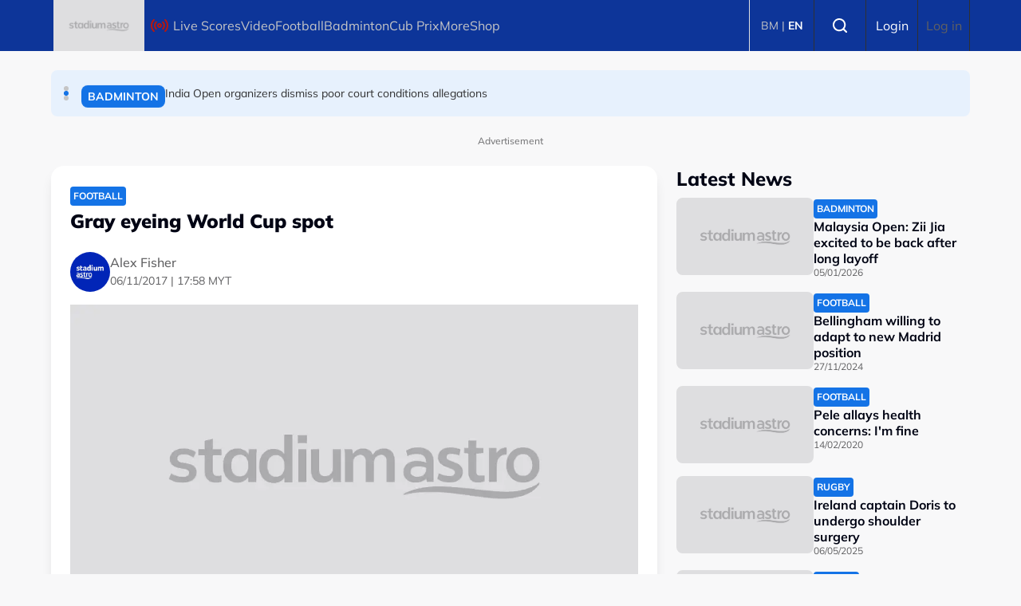

--- FILE ---
content_type: text/html; charset=UTF-8
request_url: https://english.stadiumastro.com/football/gray-eyeing-world-cup-spot-65825
body_size: 13744
content:

<!DOCTYPE html>
<html  lang="en" dir="ltr" prefix="og: https://ogp.me/ns#">
  <head>
          
        <meta charset="utf-8" />
<script type="804b89bba5dc6bfd10a32674-text/javascript">(function(w,d,s,l,i){w[l]=w[l]||[];w[l].push({'gtm.start':
new Date().getTime(),event:'gtm.js'});var f=d.getElementsByTagName(s)[0],
j=d.createElement(s),dl=l!='dataLayer'?'&amp;l='+l:'';j.async=true;j.src=
'https://www.googletagmanager.com/gtm.js?id='+i+dl;f.parentNode.insertBefore(j,f);
})(window,document,'script','dataLayer','GTM-5PN75H3');
</script>
<meta name="description" content="After impressing for Leicester City, Demarai Gray hopes to catch the eye of Gareth Southgate and earn an England call-up." />
<meta name="keywords" content="News,English,Football,Premier League,World Cup,England,Leicester City" />
<link rel="canonical" href="https://english.stadiumastro.com/football/gray-eyeing-world-cup-spot-65825" />
<meta property="og:site_name" content="Stadium Astro English" />
<meta property="og:type" content="Article" />
<meta property="og:url" content="https://english.stadiumastro.com/football/gray-eyeing-world-cup-spot-65825" />
<meta property="og:title" content="Gray eyeing World Cup spot" />
<meta property="og:description" content="After impressing for Leicester City, Demarai Gray hopes to catch the eye of Gareth Southgate and earn an England call-up." />
<meta property="og:image" content="https://d3lmgsai2rsy7d.cloudfront.net/stadium/media/article/2017/Nov/demaraigray-cropped_193jq6v5f7bgj1k36hzs4wocja.jpg" />
<meta name="twitter:card" content="summary_large_image" />
<meta name="twitter:title" content="Gray eyeing World Cup spot" />
<meta name="twitter:description" content="After impressing for Leicester City, Demarai Gray hopes to catch the eye of Gareth Southgate and earn an England call-up." />
<meta name="twitter:site:id" content="1" />
<meta name="twitter:image" content="https://d3lmgsai2rsy7d.cloudfront.net/stadium/media/article/2017/Nov/demaraigray-cropped_193jq6v5f7bgj1k36hzs4wocja.jpg" />
<meta name="Generator" content="Drupal 11 (https://www.drupal.org)" />
<meta name="MobileOptimized" content="width" />
<meta name="HandheldFriendly" content="true" />
<meta name="viewport" content="width=device-width, initial-scale=1.0" />
<meta property="dable:item_id" content="155233" />
<meta property="dable:image" content="https://d3lmgsai2rsy7d.cloudfront.net/stadium/media/article/2017/Nov/demaraigray-cropped_193jq6v5f7bgj1k36hzs4wocja.jpg" />
<meta property="dable:author" content="Alex Fisher" />
<meta property="article:section" content="Sports" />
<meta property="article:published_time" content="2017-11-06T17:58:59+0800" />
<script type="application/ld+json">{
    "@context": "https:\/\/schema.org",
    "@type": "NewsArticle",
    "headline": "Gray eyeing World Cup spot",
    "description": "After impressing for Leicester City, Demarai Gray hopes to catch the eye of Gareth Southgate and earn an England call-up.",
    "keywords": [
        "News",
        "English",
        "Football",
        "Premier League",
        "World Cup",
        "England",
        "Leicester City"
    ],
    "genre": "Sports",
    "image": {
        "@type": "ImageObject",
        "url": "https:\/\/d3lmgsai2rsy7d.cloudfront.net\/stadium\/media\/article\/2017\/Nov\/demaraigray-cropped_193jq6v5f7bgj1k36hzs4wocja.jpg"
    },
    "datePublished": "2017-11-06T17:58:59Z",
    "author": {
        "@type": "Person",
        "name": "Alex Fisher"
    },
    "publisher": {
        "@type": "Organization",
        "name": "Stadium Astro",
        "logo": {
            "@type": "ImageObject",
            "url": "https:\/\/d3lmgsai2rsy7d.cloudfront.net\/stadium\/media\/uploads\/logo\/2025-10\/stadium_fallback.png"
        },
        "mainEntityOfPage": {
            "@type": "WebPage",
            "@id": "https:\/\/english.stadiumastro.com\/football\/gray-eyeing-world-cup-spot-65825"
        }
    },
    "copyrightHolder": {
        "@type": "Organization",
        "name": "Stadium Astro",
        "url": "https:\/\/english.stadiumastro.com"
    }
}</script>
<script type="804b89bba5dc6bfd10a32674-text/javascript">
  var googletag = googletag || {};
  googletag.cmd = googletag.cmd || [];
  // Add a place to store the slot name variable.
  googletag.slots = googletag.slots || {};

  (function() {
    var useSSL = 'https:' == document.location.protocol;
    var src = (useSSL ? 'https:' : 'http:') +
      '//securepubads.g.doubleclick.net/tag/js/gpt.js';

    var gads = document.createElement('script');
    gads.async = true;
    gads.type = 'text/javascript';
    gads.src = src;
    var node = document.getElementsByTagName('script')[0];
    node.parentNode.insertBefore(gads, node);
    
  })();
</script>
<script type="804b89bba5dc6bfd10a32674-text/javascript">
              googletag.cmd.push(function() {

    
                // Start by defining breakpoints for this ad.
          var mapping = googletag.sizeMapping()
                      .addSize([1024, 0], [800, 600])
                      .addSize([767, 0], [320, 480])
                      .addSize([0, 0], [320, 480])
                    .build();
            // @todo: move to config
                    googletag.slots["mbns_stadium_en_ros_interstitial_800x600_320x480_1x1"] = googletag.defineSlot("/142680780/MBNS_StadiumAstro/MBNS_Stadium_EN_ROS_Interstitial_800x600_320x480_1x1", [[800, 600], [320, 480]], "js-dfp-tag-mbns_stadium_en_ros_interstitial_800x600_320x480_1x1")
      
            .addService(googletag.pubads())

      
      
      
                    // Apply size mapping when there are breakpoints.
        .defineSizeMapping(mapping)
            ;
          });
    </script>
<script type="804b89bba5dc6bfd10a32674-text/javascript">
              googletag.cmd.push(function() {

    
                // Start by defining breakpoints for this ad.
          var mapping = googletag.sizeMapping()
                      .addSize([1024, 0], [1, 1])
                      .addSize([767, 0], [1, 1])
                    .build();
            // @todo: move to config
                    googletag.slots["mbns_stadium_en_ros_catfish_oop"] = googletag.defineOutOfPageSlot("/142680780/MBNS_StadiumAstro/MBNS_Stadium_EN_ROS_Catfish_OOP", "js-dfp-tag-mbns_stadium_en_ros_catfish_oop")
      
            .addService(googletag.pubads())

      
      
      
                    // Apply size mapping when there are breakpoints.
        .defineSizeMapping(mapping)
            ;
          });
    </script>
<script type="804b89bba5dc6bfd10a32674-text/javascript">
              googletag.cmd.push(function() {

    
                // Start by defining breakpoints for this ad.
          var mapping = googletag.sizeMapping()
                      .addSize([1024, 0], [[300, 250], [300, 600]])
                      .addSize([767, 0], [320, 250])
                      .addSize([0, 0], [300, 250])
                    .build();
            // @todo: move to config
                    googletag.slots["mbns_stadium_en_ros_mrec_300x250_300x600_top"] = googletag.defineSlot("/142680780/MBNS_StadiumAstro/MBNS_Stadium_EN_ROS_MREC_300x250_300x600_TOP", [[300, 250], [300, 600]], "js-dfp-tag-mbns_stadium_en_ros_mrec_300x250_300x600_top")
      
            .addService(googletag.pubads())

      
      
      
                    // Apply size mapping when there are breakpoints.
        .defineSizeMapping(mapping)
            ;
          });
    </script>
<script type="804b89bba5dc6bfd10a32674-text/javascript">
              googletag.cmd.push(function() {

    
                // Start by defining breakpoints for this ad.
          var mapping = googletag.sizeMapping()
                      .addSize([1024, 0], [[728, 90], [970, 90], [900, 90]])
                      .addSize([767, 0], [300, 250])
                      .addSize([0, 0], [320, 50])
                    .build();
            // @todo: move to config
                    googletag.slots["mbns_stadium_en_ros_leaderboard_728x90_970x90_900x90_320x50_top"] = googletag.defineSlot("/142680780/MBNS_StadiumAstro/MBNS_Stadium_EN_ROS_Leaderboard_728x90_970x90_900x90_320x50_TOP", [[728, 90], [970, 90], [900, 90], [320, 50]], "js-dfp-tag-mbns_stadium_en_ros_leaderboard_728x90_970x90_900x90_320x50_top")
      
            .addService(googletag.pubads())

      
      
      
                    // Apply size mapping when there are breakpoints.
        .defineSizeMapping(mapping)
            ;
          });
    </script>
<script type="804b89bba5dc6bfd10a32674-text/javascript">
              googletag.cmd.push(function() {

    
                // Start by defining breakpoints for this ad.
          var mapping = googletag.sizeMapping()
                      .addSize([1024, 0], [300, 250])
                      .addSize([767, 0], [300, 250])
                      .addSize([0, 0], [300, 250])
                    .build();
            // @todo: move to config
                    googletag.slots["mbns_stadium_en_ros_mrec_300x250_inarticle"] = googletag.defineSlot("/142680780/MBNS_StadiumAstro/MBNS_Stadium_EN_ROS_MREC_300x250_InArticle", [300, 250], "js-dfp-tag-mbns_stadium_en_ros_mrec_300x250_inarticle")
      
            .addService(googletag.pubads())

      
      
      
                    // Apply size mapping when there are breakpoints.
        .defineSizeMapping(mapping)
            ;
          });
    </script>
<script type="804b89bba5dc6bfd10a32674-text/javascript">
              googletag.cmd.push(function() {

    
                // Start by defining breakpoints for this ad.
          var mapping = googletag.sizeMapping()
                      .addSize([1024, 0], [1, 1])
                      .addSize([767, 0], [1, 1])
                    .build();
            // @todo: move to config
                    googletag.slots["mbns_stadium_en_ros_oop_inarticle"] = googletag.defineOutOfPageSlot("/142680780/MBNS_StadiumAstro/MBNS_Stadium_EN_ROS_OOP_InArticle", "js-dfp-tag-mbns_stadium_en_ros_oop_inarticle")
      
            .addService(googletag.pubads())

      
      
      
                    // Apply size mapping when there are breakpoints.
        .defineSizeMapping(mapping)
            ;
          });
    </script>
<script type="804b89bba5dc6bfd10a32674-text/javascript">
              googletag.cmd.push(function() {

    
                // Start by defining breakpoints for this ad.
          var mapping = googletag.sizeMapping()
                      .addSize([1024, 0], [1, 1])
                      .addSize([767, 0], [1, 1])
                    .build();
            // @todo: move to config
                    googletag.slots["mbns_stadium_en_ros_inimage_oop"] = googletag.defineOutOfPageSlot("/142680780/MBNS_StadiumAstro/MBNS_Stadium_EN_ROS_InImage_OOP", "js-dfp-tag-mbns_stadium_en_ros_inimage_oop")
      
            .addService(googletag.pubads())

      
      
      
                    // Apply size mapping when there are breakpoints.
        .defineSizeMapping(mapping)
            ;
          });
    </script>
<script type="804b89bba5dc6bfd10a32674-text/javascript">
              googletag.cmd.push(function() {

    
                // Start by defining breakpoints for this ad.
          var mapping = googletag.sizeMapping()
                      .addSize([1024, 0], [970, 250])
                      .addSize([767, 0], [[300, 300], [300, 250]])
                      .addSize([0, 0], [300, 300])
                    .build();
            // @todo: move to config
                    googletag.slots["mbns_stadium_en_ros_masthead_970x250_300x300"] = googletag.defineSlot("/142680780/MBNS_StadiumAstro/MBNS_Stadium_EN_ROS_Masthead_970x250_300x300", [[970, 250], [300, 300], [300, 250]], "js-dfp-tag-mbns_stadium_en_ros_masthead_970x250_300x300")
      
            .addService(googletag.pubads())

      
      
      
                    // Apply size mapping when there are breakpoints.
        .defineSizeMapping(mapping)
            ;
          });
    </script>
<script type="804b89bba5dc6bfd10a32674-text/javascript">
googletag.cmd.push(function() {

      googletag.pubads().enableAsyncRendering();
        googletag.pubads().enableSingleRequest();
          googletag.pubads().disableInitialLoad();
        googletag.pubads().setTargeting('Language', ['en']);
      googletag.pubads().setTargeting('Environment', ['production']);
      googletag.pubads().setTargeting('Site_Name', ['stadium']);
      googletag.pubads().setTargeting('Section', ['article']);
      googletag.pubads().setTargeting('Page', ['article']);
      googletag.pubads().setTargeting('Page_Type', ['article']);
      googletag.pubads().setTargeting('Article_ID', ['CMS_155233']);
      googletag.pubads().setTargeting('Content_Category', ['football']);
      googletag.pubads().setTargeting('Brandsafe', ['yes']);
  
  googletag.enableServices();
});

</script>
<link rel="icon" href="https://d3lmgsai2rsy7d.cloudfront.net/stadium/media/uploads/icons/2025-11/favicon.ico" type="image/vnd.microsoft.icon" />

    <title>Gray eyeing World Cup spot | Stadium Astro English</title>
    <link rel="stylesheet" media="all" href="/sites/default/files/tmp/css/css_c3Yba5iSRnqfRzLCJ76aUbwnrudpXqH02eHXM5oc61c.css?delta=0&amp;language=en&amp;theme=stadium_theme&amp;include=[base64]" />
<link rel="stylesheet" media="all" href="https://unpkg.com/aos@2.3.1/dist/aos.css" />
<link rel="stylesheet" media="all" href="/sites/default/files/tmp/css/css_iVgs_Wgj82sQLFtUEm4BEPHuubdGzrCFCAN3F8-DTwI.css?delta=2&amp;language=en&amp;theme=stadium_theme&amp;include=[base64]" />
<link rel="stylesheet" media="all" href="/sites/default/files/tmp/css/css_ZmAUurSgGcNDVKfBzIH3Jka8kKTkDxsyjkqFoeRmp5I.css?delta=3&amp;language=en&amp;theme=stadium_theme&amp;include=[base64]" />

    <script type="application/json" data-drupal-selector="drupal-settings-json">{"path":{"baseUrl":"\/","pathPrefix":"","currentPath":"node\/155233","currentPathIsAdmin":false,"isFront":false,"currentLanguage":"en","themeUrl":"themes\/custom\/stadium_theme"},"pluralDelimiter":"\u0003","suppressDeprecationErrors":true,"ajaxPageState":{"libraries":"[base64]","theme":"stadium_theme","theme_token":null},"ajaxTrustedUrl":{"form_action_p_pvdeGsVG5zNF_XLGPTvYSKCf43t8qZYSwcfZl2uzM":true},"astro_ads":{"script_url":"https:\/\/micro.rubiconproject.com\/prebid\/dynamic\/21386.js"},"popup_ad_name":"mbns_stadium_en_ros_interstitial_800x600_320x480_1x1","show_multiple_times":1,"ads_widget":{"configs":{"taboola_block_688b22dbc5429":{"mode":"thumbnails-below","placement":"Below Article Thumbnails","target_type":"mix","container":"taboola_block_688b22dbc5429"},"taboola_block_688b22873178e":{"mode":"thumbnail-c","placement":"Widget Below Article Thumbnails {Article_Index}","target_type":"mix","container":"taboola_block_688b22873178e"}},"taboola_service_url":"https:\/\/cdn.taboola.com\/libtrc\/astromediasolutions-stadiumastro\/loader.js"},"analytics_data":{"components":{"content-list-696c292a9e41c-teaser1-img":{"content_click":{"data":{"list_type":"Content Listing","list_variant":"","list_position":1,"content_type":"Article","content_title":"Malaysia Open: Zii Jia excited to be back after long layoff","content_id":"367527","content_category":"Sports","content_section":"Latest News","content_author":"Henry Larsson","content_sp":"","content_brand":"","domain":"","profile_id":0},"elementId":"content-list-696c292a9e41c-teaser1-img"}},"content-list-696c292a9e41c-teaser1-title":{"content_click":{"data":{"list_type":"Content Listing","list_variant":"","list_position":1,"content_type":"Article","content_title":"Malaysia Open: Zii Jia excited to be back after long layoff","content_id":"367527","content_category":"Sports","content_section":"Latest News","content_author":"Henry Larsson","content_sp":"","content_brand":"","domain":"","profile_id":0},"elementId":"content-list-696c292a9e41c-teaser1-title"}},"content-list-696c292a9e41c-teaser2-img":{"content_click":{"data":{"list_type":"Content Listing","list_variant":"","list_position":2,"content_type":"Article","content_title":"Bellingham willing to adapt to new Madrid position","content_id":"353995","content_category":"Sports","content_section":"","content_author":"Reuters with editing from Stats Perform","content_sp":"","content_brand":"","domain":"","profile_id":0},"elementId":"content-list-696c292a9e41c-teaser2-img"}},"content-list-696c292a9e41c-teaser2-title":{"content_click":{"data":{"list_type":"Content Listing","list_variant":"","list_position":2,"content_type":"Article","content_title":"Bellingham willing to adapt to new Madrid position","content_id":"353995","content_category":"Sports","content_section":"","content_author":"Reuters with editing from Stats Perform","content_sp":"","content_brand":"","domain":"","profile_id":0},"elementId":"content-list-696c292a9e41c-teaser2-title"}},"content-list-696c292a9e41c-teaser3-img":{"content_click":{"data":{"list_type":"Content Listing","list_variant":"","list_position":3,"content_type":"Article","content_title":"Pele allays health concerns: I\u0027m fine","content_id":"247298","content_category":"Sports","content_section":"","content_author":"Sacha Pisani","content_sp":"","content_brand":"","domain":"","profile_id":0},"elementId":"content-list-696c292a9e41c-teaser3-img"}},"content-list-696c292a9e41c-teaser3-title":{"content_click":{"data":{"list_type":"Content Listing","list_variant":"","list_position":3,"content_type":"Article","content_title":"Pele allays health concerns: I\u0027m fine","content_id":"247298","content_category":"Sports","content_section":"","content_author":"Sacha Pisani","content_sp":"","content_brand":"","domain":"","profile_id":0},"elementId":"content-list-696c292a9e41c-teaser3-title"}},"content-list-696c292a9e41c-teaser4-img":{"content_click":{"data":{"list_type":"Content Listing","list_variant":"","list_position":4,"content_type":"Article","content_title":"Ireland captain Doris to undergo shoulder surgery","content_id":"364107","content_category":"Sports","content_section":"","content_author":"Will Rook","content_sp":"","content_brand":"","domain":"","profile_id":0},"elementId":"content-list-696c292a9e41c-teaser4-img"}},"content-list-696c292a9e41c-teaser4-title":{"content_click":{"data":{"list_type":"Content Listing","list_variant":"","list_position":4,"content_type":"Article","content_title":"Ireland captain Doris to undergo shoulder surgery","content_id":"364107","content_category":"Sports","content_section":"","content_author":"Will Rook","content_sp":"","content_brand":"","domain":"","profile_id":0},"elementId":"content-list-696c292a9e41c-teaser4-title"}},"content-list-696c292a9e41c-teaser5-img":{"content_click":{"data":{"list_type":"Content Listing","list_variant":"","list_position":5,"content_type":"Article","content_title":"New Zealand cruise to eight-wicket victory over sorry England","content_id":"277196","content_category":"Sports","content_section":"","content_author":"Patric Ridge","content_sp":"","content_brand":"","domain":"","profile_id":0},"elementId":"content-list-696c292a9e41c-teaser5-img"}},"content-list-696c292a9e41c-teaser5-title":{"content_click":{"data":{"list_type":"Content Listing","list_variant":"","list_position":5,"content_type":"Article","content_title":"New Zealand cruise to eight-wicket victory over sorry England","content_id":"277196","content_category":"Sports","content_section":"","content_author":"Patric Ridge","content_sp":"","content_brand":"","domain":"","profile_id":0},"elementId":"content-list-696c292a9e41c-teaser5-title"}},"headline-carousel-stadium-theme-headlinecarousel-limk-element-1":{"content_click":{"data":{"list_type":"Headline Carousel","list_variant":"","list_position":1,"content_type":"article","content_title":"World Champion Tower Runner Leads Merdeka 118 Spire Climb for National Take the Stairs Day","content_id":"367839","content_category":"Marathon","content_section":"Headline Carousel","content_author":"Stadium Astro","content_sp":"","content_brand":"","domain":"","profile_id":0},"elementId":"headline-carousel-stadium-theme-headlinecarousel-limk-element-1"}},"headline-carousel-stadium-theme-headlinecarousel-limk-element-2":{"content_click":{"data":{"list_type":"Headline Carousel","list_variant":"","list_position":2,"content_type":"article","content_title":"India Open organizers dismiss poor court conditions allegations","content_id":"367837","content_category":"Badminton","content_section":"Headline Carousel","content_author":"Henry Larsson","content_sp":"","content_brand":"","domain":"","profile_id":0},"elementId":"headline-carousel-stadium-theme-headlinecarousel-limk-element-2"}},"headline-carousel-stadium-theme-headlinecarousel-limk-element-3":{"content_click":{"data":{"list_type":"Headline Carousel","list_variant":"","list_position":3,"content_type":"article","content_title":"Shuttlers criticize India Open organizers after enduring bird poop, pollution","content_id":"367813","content_category":"Badminton","content_section":"Headline Carousel","content_author":"Henry Larsson","content_sp":"","content_brand":"","domain":"","profile_id":0},"elementId":"headline-carousel-stadium-theme-headlinecarousel-limk-element-3"}}},"page":{"page_site":"Stadium Astro (EN)","page_language":"English","page_type":"Article Details Page","content_type":"Article","content_title":"Gray eyeing World Cup spot","content_id":"155233","content_category":"Sports","content_author":"Alex Fisher","content_sp":"","content_topics":"News,English,Football,Premier League,World Cup,England,Leicester City","content_genre":"","published_date":"2017-11-06","word_count":225,"postion":0,"profile_id":"","sub_category":"Football","page_domain":"https:\/\/stadiumastro.com","list_variant":"Article Details Page"}},"loadRelatedArticle":{"ajaxUrl":"\/related_article\/data","nodeId":"155233"},"astro_article":{"read_more_on_main_article":true},"dailymotionPlayers":{"playerSrc":"https:\/\/geo.dailymotion.com\/libs\/player\/x1bt9i.js"},"loadRecommendation":{"ajaxUrl":"\/recommendation\/data","nodeId":"155233"},"swiper":{"stadium-theme-headlinecarousel":{"speed":"2000","effect":"slide","reverseDirection":false}},"accessToken":"","idToken":"","refreshToken":"","refreshTokenTime":0,"validEndPoints":[""],"astroUser":{"epuid":null,"mail":""},"mercuryEditor":{"rolloverPaddingBlock":10},"user":{"uid":0,"permissionsHash":"1c3df3802c39823b6881a33c0871ff7c04ab8ffd2447f3eb64e23a536c6a71fb"}}</script>
<script src="/sites/default/files/tmp/js/js_H3iyRUFRwxtxNurbL7b0OOqb5_VuaCeYWGfvcc3qxI8.js?scope=header&amp;delta=0&amp;language=en&amp;theme=stadium_theme&amp;include=[base64]" type="804b89bba5dc6bfd10a32674-text/javascript"></script>

          
      </head>
  <body  class="node-155233 node-type--article path-node language--en theme-stadiumastro stadium-en" data-component-id="radix:html">
          
            <a href="#main-content" class="visually-hidden focusable">
      Skip to main content
    </a>

    <noscript><iframe src="https://www.googletagmanager.com/ns.html?id=GTM-5PN75H3" height="0" width="0" style="display:none;visibility:hidden;"></iframe>
</noscript>
      <div class="dialog-off-canvas-main-canvas" data-off-canvas-main-canvas>
    <div class="app-container">
  <div  data-component-id="astro_radix:page" class="page">
          <header class="header">
                <div class="header-main">
          <div class="container">
            <div class="wrap">
              


                  


<div  class="block--type-astro-branding block block-block-content block-block-content98082ab4-fb69-4b74-bffa-1dfaa6e705c4 block--astro-branding block--stadium-theme-mainandsponsorlogo" data-component-id="radix:block">

  
          

            <div class="block__content">
        <div class="logo d-flex align-items-center">
        <a href="/" class="navbar-brand d-inline-flex align-items-center" target="_self" title="Home">
      <div class="navbar-brand__logo">
      

                                
  


<script src="/cdn-cgi/scripts/7d0fa10a/cloudflare-static/rocket-loader.min.js" data-cf-settings="804b89bba5dc6bfd10a32674-|49"></script><img data-component-id="astro_radix:image" src="https://resizer-vortals.eco.astro.com.my/tr:w-64px,h-64px,q-80,f-webp/https://d3lmgsai2rsy7d.cloudfront.net/stadium/media/uploads/logo/2025-10/stadium-astro-white-logo.png" alt="logo" title="" width="64px" height="64px" loading="lazy" onerror="" class="img-fluid">

    </div>
         </a>
     
  </div>
      </div>
      
</div>

  
      <div class="navigation-header">
      <nav  data-bs-theme="light" class="navbar navbar-expand-lg justify-content-between">
      <div class="collapse navbar-collapse">
        <div class="sm-show">
                          


<div  class="block--type-astro-branding block block-block-content block-block-content98082ab4-fb69-4b74-bffa-1dfaa6e705c4 block--astro-branding block--stadium-theme-mainandsponsorlogo" data-component-id="radix:block">

  
          

            <div class="block__content">
        <div class="logo d-flex align-items-center">
        <a href="/" class="navbar-brand d-inline-flex align-items-center" target="_self" title="Home">
      <div class="navbar-brand__logo">
      

                                
  


<script src="/cdn-cgi/scripts/7d0fa10a/cloudflare-static/rocket-loader.min.js" data-cf-settings="804b89bba5dc6bfd10a32674-|49"></script><img data-component-id="astro_radix:image" src="https://resizer-vortals.eco.astro.com.my/tr:w-64px,h-64px,q-80,f-webp/https://d3lmgsai2rsy7d.cloudfront.net/stadium/media/uploads/logo/2025-10/stadium-astro-white-logo.png" alt="logo" title="" width="64px" height="64px" loading="lazy" onerror="" class="img-fluid">

    </div>
         </a>
     
  </div>
      </div>
      
</div>

  
                    <button class="navbar-toggler collapsed" type="button" data-bs-toggle="collapse" data-bs-target=".navbar-collapse" aria-controls="navbar-collapse" aria-expanded="false" aria-label="Toggle navigation">
            <svg width="24" height="24" viewBox="0 0 48 48" fill="none" xmlns="http://www.w3.org/2000/svg">
              <path fill-rule="evenodd" clip-rule="evenodd" d="M37.4142 13.4142C38.1953 12.6332 38.1953 11.3668 37.4142 10.5858C36.6332 9.80474 35.3668 9.80474 34.5858 10.5858L24 21.1716L13.4142 10.5858C12.6332 9.80474 11.3668 9.80474 10.5858 10.5858C9.80474 11.3668 9.80474 12.6332 10.5858 13.4142L21.1716 24L10.5858 34.5858C9.80474 35.3668 9.80474 36.6332 10.5858 37.4142C11.3668 38.1953 12.6332 38.1953 13.4142 37.4142L24 26.8284L34.5858 37.4142C35.3668 38.1953 36.6332 38.1953 37.4142 37.4142C38.1953 36.6332 38.1953 35.3668 37.4142 34.5858L26.8284 24L37.4142 13.4142Z" fill="#fff"/>
              </svg>
          </button>
        </div>
        <div class="header_menu">
          <div class="header_search">
                      

<form  class="search-block-form needs-validation form form--search-block-form d-flex" data-drupal-selector="search-block-form" action="/football/gray-eyeing-world-cup-spot-65825" method="post" id="search-block-form" accept-charset="UTF-8" data-component-id="radix:form">
  
      


<div data-component-id="radix:form-element" class="js-form-item form-item form-type-textfield js-form-type-textfield form-item-search-text js-form-item-search-text form-group">
      <label  class="form-label" for="edit-search-text" data-component-id="radix:form-element--label">Search</label>
  
  
    
    
    
<input placeholder="Search" data-drupal-selector="edit-search-text" type="text" id="edit-search-text" name="search_text" value="" size="60" maxlength="128" class="form-textfield form-control" data-component-id="radix:input">


    
    
  
  
  </div>
<div class="form-actions">

<input data-drupal-selector="edit-submit" type="submit" id="edit-submit" name="op" value="Search" class="js-form-submit form-submit btn btn-primary" data-component-id="radix:input">
</div>
<input autocomplete="off" data-drupal-selector="form-iqrqizygg1i5awnyn1iwrwjkncr3bismhufovn3zxsi" type="hidden" name="form_build_id" value="form-IQrqIzygG1i5aWnyn1iWrWJKNcr3biSMhufOVn3zxSI" data-component-id="radix:input" class="form-control">

<input data-drupal-selector="edit-search-block-form" type="hidden" name="form_id" value="search_block_form" data-component-id="radix:input" class="form-control">

    
</form>

                    </div>
                    <div class="navbar-left">
              


<div  data-component-id="radix:block" class="block block-system block-system-menu-blockmain-navigation-english block--stadium-theme-mainnavigationenglish block--system-menu">

  
          

            <div class="block__content">
        


  <ul  data-component-id="radix:nav" class="nav">
                                                            <li class="navbar-text nav-item dropdown">
                      <span class="live-nav nav-link dropdown-toggle" data-bs-toggle="dropdown" data-bs-auto-close="outside" aria-expanded="false">Live Scores</span>
            
  <ul class="dropdown-menu">
          
      
      <li class="dropdown">
                  <a href="/livescore/football" class="dropdown-item" data-drupal-link-system-path="node/365909">Football</a>
              </li>
          
      
      <li class="dropdown">
                  <a href="/livescore/badminton" class="dropdown-item" data-drupal-link-system-path="node/365913">Badminton</a>
              </li>
      </ul>
                  </li>
                                      <li class="nav-item">
                      <a href="/video" class="nav-link" data-drupal-link-system-path="taxonomy/term/81358">Video</a>
                  </li>
                                      <li class="navbar-text nav-item dropdown">
                      <span class="nav-link dropdown-toggle" data-bs-toggle="dropdown" data-bs-auto-close="outside" aria-expanded="false">Football</span>
            
  <ul class="dropdown-menu">
          
      
      <li class="dropdown">
                  <a href="/international-football" class="dropdown-item">International Football</a>
              </li>
          
      
      <li class="dropdown">
                  <a href="/international-football/english-premier-league" class="dropdown-item">English Premier League</a>
              </li>
          
      
      <li class="dropdown">
                  <a href="/international-football/uefa-champions-league" class="dropdown-item">UEFA Champions League</a>
              </li>
          
      
      <li class="dropdown">
                  <a href="/international-football/english-fa-cup" class="dropdown-item">English FA Cup</a>
              </li>
      </ul>
                  </li>
                                      <li class="nav-item">
                      <a href="/event/badminton" class="nav-link">Badminton</a>
                  </li>
                                      <li class="nav-item">
                      <a href="/node/49960" class="nav-link" data-drupal-link-system-path="node/49960">Cub Prix</a>
                  </li>
                                      <li class="navbar-text nav-item dropdown">
                      <span class="nav-link dropdown-toggle" data-bs-toggle="dropdown" data-bs-auto-close="outside" aria-expanded="false">More</span>
            
  <ul class="dropdown-menu">
          
      
      <li class="dropdown">
                  <a href="/sports-others" class="dropdown-item">Other Sports</a>
              </li>
          
      
      <li class="dropdown">
                  <a href="/columns" class="dropdown-item">Columns</a>
              </li>
          
      
      <li class="dropdown">
                  <a href="https://content.astro.com.my/channels?categories=sports" target="_self" class="dropdown-item">TV Guide</a>
              </li>
      </ul>
                  </li>
                                      <li class="nav-item">
                      <a href="https://stadiumastro.com/campaign/shop" target="_self" class="nav-link">Shop</a>
                  </li>
            </ul>

      </div>
      
</div>

  
      </div>
              </div>
      </div>
    </nav>
    <div class="menu-right">
    <div class="account-menu account-logout">
                <div class="navbar-right">
              


<div  data-component-id="radix:block" class="block block-astro-common block-language-switcher-block block--stadium-theme-languageswitcherblock">

  
          

            <div class="block__content">
        <div>
  <label for="language-switcher-select" class="visually-hidden">
    Select language
  </label>
  <div class="language-switcher" id="language-switcher">
          <a href="https://stadiumastro.com" title="BM" class="text-decoration-none">
        BM
      </a><span class="pipe"> | </span>          <a href="https://english.stadiumastro.com" title="EN" class="text-decoration-none active-language">
        EN
      </a>      </div>
</div>
      </div>
      
</div>



<div  data-component-id="radix:block" class="block block-system block-system-menu-blockaccount block--stadium-theme-useraccountmenu-2 block--system-menu">

  
          

            <div class="block__content">
        


  <ul  data-component-id="radix:nav" class="nav navbar-nav">
                                                            <li class="nav-item">
                      <a href="/search" class="search-nav search- nav-link" data-drupal-link-system-path="node/49956">Search</a>
                  </li>
                                                        <li class="nav-item">
                      <a href="/auth/login" target="_self" class="register-nav bg-blank nav-link" data-drupal-link-system-path="auth/login">Login</a>
                  </li>
                                      <li class="nav-item">
                      <a href="/user/login" class="nav-link" data-drupal-link-system-path="user/login">Log in</a>
                  </li>
            </ul>

      </div>
      
</div>

  
      </div>
          </div>
      </div>
            <button class="navbar-toggler collapsed" type="button" data-bs-toggle="collapse" data-bs-target=".navbar-collapse" aria-controls="navbar-collapse" aria-expanded="false" aria-label="Toggle navigation">
          <div class="hamburger-nav"></div>
      </button>
      </div>
            </div>
          </div>
        </div>
              </header>
    
          

  
  
 
<main>
    <div class="page__header_content">
            
            <div class="page__content" id="main-content">
        <div  class="container">
                            <div data-drupal-messages-fallback class="hidden"></div>


<div  class="block--type-headline-carousel block block-block-content block-block-contentff0b0970-301b-4c66-8e24-3b4ac5e08100 block--headline-carousel block--stadium-theme-headlinecarousel" data-component-id="radix:block">

  
          

            <div class="block__content">
        

<div class="swiper-carousel">
    <div  class="headline-carousel-wrap swiper" id="stadium-theme-headlinecarousel">
    <div  class="headline-carousel-slider swiper-wrapper">
                        <div class="swiper-slide">
            <div class="headline-carousel-item border-0">
  <a href="/sports/world-champion-tower-runner-leads-merdeka-118-spire-climb-national-take-stairs-day" target="" id="headline-carousel-stadium-theme-headlinecarousel-limk-element-1" class="headline-carousel-slider__item d-flex"> 
    <span class="tag tag--primary tag--md">
    <span class="tag__label">Marathon</span>
</span> 
    <div class="para">World Champion Tower Runner Leads Merdeka 118 Spire Climb for National Take the Stairs Day</div>
  </a>
</div>
          </div>
                  <div class="swiper-slide">
            <div class="headline-carousel-item border-0">
  <a href="/sports/india-open-organizers-dismiss-poor-court-conditions-allegations" target="" id="headline-carousel-stadium-theme-headlinecarousel-limk-element-2" class="headline-carousel-slider__item d-flex"> 
    <span class="tag tag--primary tag--md">
    <span class="tag__label">Badminton</span>
</span> 
    <div class="para">India Open organizers dismiss poor court conditions allegations</div>
  </a>
</div>
          </div>
                  <div class="swiper-slide">
            <div class="headline-carousel-item border-0">
  <a href="/sports/shuttlers-criticize-india-open-organizers-after-enduring-bird-poop-pollution" target="" id="headline-carousel-stadium-theme-headlinecarousel-limk-element-3" class="headline-carousel-slider__item d-flex"> 
    <span class="tag tag--primary tag--md">
    <span class="tag__label">Badminton</span>
</span> 
    <div class="para">Shuttlers criticize India Open organizers after enduring bird poop, pollution</div>
  </a>
</div>
          </div>
                  </div>
        <div class="swiper-pagination"></div>
      </div>
  </div>

      </div>
      
</div>



<div  data-component-id="radix:block" class="block block-dfp block-dfp-addab09fb4-88af-4991-8397-282064e5ef3e block--stadium-theme-dfptagmbns-stadium-en-ros-masthead-970x250-300x300">

  
            

  <h2  class="block__title">
                  Advertisement
            </h2>
        

            <div class="block__content">
        <div id="js-dfp-tag-mbns_stadium_en_ros_masthead_970x250_300x300">
        <script type="804b89bba5dc6bfd10a32674-text/javascript">
            googletag.cmd.push(function() {
                googletag.display('js-dfp-tag-mbns_stadium_en_ros_masthead_970x250_300x300');
            });
    
    </script>
</div>

      </div>
      
</div>



<div  class="block--type-floating-icon block block-block-content block-block-content2607d90b-b19d-4201-a0cd-d2057a5abfba block--floating-icon block--stadium-theme-customblocktocreatefloatingicon-2" data-component-id="radix:block">

  
          

        
</div>

  
                  </div>
        <div class="container">
          <div class="row">
            <div class="main__content col-12 col-lg-8">
                    


<div  data-component-id="radix:block" class="block block-system block-system-main-block block--stadium-theme-content block--system-main">

  
          

            <div class="block__content">
        



  

<p></p>
<article  class="node node--promoted article article--full node--full node--article--full view-mode--full">
  <div  class="node__content gempak_cls main_article">
          <div  class="_none"><div  class="container">  
  <div  class="article_header_section layout row layout-builder__layout">
    
                        <div  class="col-12">
          


<div  class="block block-astro-article block-astro-category-tag-astro-category-tag" data-component-id="radix:block">

  
          

            <div class="block__content">
        <span class="tag tag--primary tag--sm">
    <span class="tag__label">Football</span>
</span>
      </div>
      
</div>



<div  class="article-title h3 block block-layout-builder block-field-blocknodearticletitle" data-component-id="radix:block">

  
          

            <div class="block__content">
        <h3 class="node-article-detail-title">
    Gray eyeing World Cup spot
</h3>

      </div>
      
</div>



<div  class="block block-astro-author-info-block block-author-info-block" data-component-id="radix:block">

  
          

            <div class="block__content">
        <div class="post-author">
    

                          
  


<script src="/cdn-cgi/scripts/7d0fa10a/cloudflare-static/rocket-loader.min.js" data-cf-settings="804b89bba5dc6bfd10a32674-|49"></script><img data-component-id="astro_radix:image" src="https://d3lmgsai2rsy7d.cloudfront.net/stadium/media/pictures/2025-11/stadium-author-avatar_0.jpeg" alt="Alex Fisher" title="" width="100" height="100" loading="lazy" onerror="">

    <div class="author-info-block">
        <h6 class="mb-0 fs-14 fw-700">Alex Fisher</h6>
        <small class="fs-12 fw-500 neutral-90">06/11/2017 | 17:58 MYT </small>
    </div>
</div>
      </div>
      
</div>



<div  class="article-img block block-layout-builder block-field-blocknodearticlefield-main-image" data-component-id="radix:block">

  
          

            <div class="block__content">
        


            <div  data-component-id="radix:field" class="field field--name-field-main-image field--type-entity-reference field--label-hidden field--item">

                                
  


<script src="/cdn-cgi/scripts/7d0fa10a/cloudflare-static/rocket-loader.min.js" data-cf-settings="804b89bba5dc6bfd10a32674-|49"></script><img data-component-id="astro_radix:image" src="https://resizer-vortals.eco.astro.com.my/tr:w-auto,h-auto,q-80,f-webp/https://d3lmgsai2rsy7d.cloudfront.net/stadium/media/article/2017/Nov/demaraigray-cropped_193jq6v5f7bgj1k36hzs4wocja.jpg" alt="demaraigray-cropped_193jq6v5f7bgj1k36hzs4wocja.jpg" title="" width="100" height="100" loading="lazy" onerror="" class="img-fluid">
</div>
      
      </div>
      
</div>



<div  class="block block-astro-ads block-dfp-slot-feedback-ad-block" data-component-id="radix:block">

  
          

            <div class="block__content">
        <div id="js-dfp-tag-mbns_stadium_en_ros_inimage_oop">
        <script type="804b89bba5dc6bfd10a32674-text/javascript">
            googletag.cmd.push(function() {
                googletag.display('js-dfp-tag-mbns_stadium_en_ros_inimage_oop');
            });
    
    </script>
</div>

      </div>
      
</div>



<div  class="block block-astro-ads block-dfp-slot-feedback-ad-block" data-component-id="radix:block">

  
          

            <div class="block__content">
        <div id="js-dfp-tag-mbns_stadium_en_ros_oop_inarticle">
        <script type="804b89bba5dc6bfd10a32674-text/javascript">
            googletag.cmd.push(function() {
                googletag.display('js-dfp-tag-mbns_stadium_en_ros_oop_inarticle');
            });
    
    </script>
</div>

      </div>
      
</div>

        </div>
                                                                                                                                                                                              
  </div>

</div></div><div  class="js_readmore"><div  class="container">  
  <div  class="body-text-wrapper layout row layout-builder__layout">
    
                        <div  class="col-12">
          


<div  class="article-body-field block block-layout-builder block-field-blocknodearticlebody" data-component-id="radix:block">

  
          

            <div class="block__content">
        


            <div  data-component-id="radix:field" class="field field--name-body field--type-text-with-summary field--label-hidden field--item"><p>Demarai Gray hopes the arrival of Claude Puel at Leicester City can help put him in contention for a place in Gareth Southgate's England squad for the 2018 World Cup.</p>

<p>After playing a bit-part role under former boss Craig Shakespeare, Gray has started both matches since Puel replaced the Under-21 international – scoring his first goal of the season against Everton.</p>

<div class="block-dfp"><h2 class="block__title">Advertisement</h2></div><div id="js-dfp-tag-mbns_stadium_en_ros_mrec_300x250_inarticle">
        <script type="804b89bba5dc6bfd10a32674-text/javascript">
            googletag.cmd.push(function() {
                googletag.display('js-dfp-tag-mbns_stadium_en_ros_mrec_300x250_inarticle');
            });
    
    </script>
</div>
</div>
          <div  data-component-id="radix:field" class="field field--name-body field--type-text-with-summary field--label-hidden field--item"><div class="recommended-article">
      <div class="placeholder-data article-xs">
        <div class="left">
          <div class="skeleton-image"></div>
        </div>
        <div class="right">
          <div class="skeleton-title"></div>
          <div class="skeleton-line"></div>
          <div class="skeleton-line short"></div>
        </div>
      </div>
    
      <div class="placeholder-data article-xs">
        <div class="left">
          <div class="skeleton-image"></div>
        </div>
        <div class="right">
          <div class="skeleton-title"></div>
          <div class="skeleton-line"></div>
          <div class="skeleton-line short"></div>
        </div>
      </div>
    
      <div class="placeholder-data article-xs">
        <div class="left">
          <div class="skeleton-image"></div>
        </div>
        <div class="right">
          <div class="skeleton-title"></div>
          <div class="skeleton-line"></div>
          <div class="skeleton-line short"></div>
        </div>
      </div>
    </div></div>
          <div  data-component-id="radix:field" class="field field--name-body field--type-text-with-summary field--label-hidden field--item"><p>The 21-year-old was left out of Southgate's squad to face Germany and Brazil over the next fortnight despite being heavily linked with a call-up.</p>

<p>Gray remains optimistic about his chances, though, as Russia 2018 moves into view.</p>

<p>"I see he [Southgate] has selected some of the other U21s which is a big confidence boost for that squad," Gray is quoted as saying by The Telegraph.&nbsp;</p>

<p>"I think it is about playing regular games for your club and that is what I am doing right now.</p>

<p>"Hopefully after the international break I can remain consistent and get a call-up."</p>

<p>Gray&nbsp;added: "I think at my age it is important to always be developing. I think he [Puel] can help me become a better player.</p>

<p>"I want to work hard and it is nice to know I have a manager who is backing me and wants to put me in the starting XI. As long as I remain consistent I am going to keep improving as a player."</p></div>
      
      </div>
      
</div>



<div  class="block block-layout-builder block-field-blocknodearticlefield-tags" data-component-id="radix:block">

  
            

  <h2  class="block__title">
                  Topik Berkaitan
            </h2>
        

            <div class="block__content">
        <div class="astro-tag-attr">
  <div class="hashtag-container">
                        <a href="/topic/news" class="text-decoration-none">
          <span class="hashtag">#News</span>
        </a>
                              <a href="/topic/english" class="text-decoration-none">
          <span class="hashtag">#English</span>
        </a>
                              <a href="/topic/football" class="text-decoration-none">
          <span class="hashtag">#Football</span>
        </a>
                              <a href="/topic/premier-league" class="text-decoration-none">
          <span class="hashtag">#Premier League</span>
        </a>
                              <a href="/topic/world-cup" class="text-decoration-none">
          <span class="hashtag">#World Cup</span>
        </a>
                              <a href="/topic/england" class="text-decoration-none">
          <span class="hashtag">#England</span>
        </a>
                              <a href="/topic/leicester-city" class="text-decoration-none">
          <span class="hashtag">#Leicester City</span>
        </a>
            </div>
</div>
      </div>
      
</div>



<div  class="block block-ads-widget block-dailymotion-article-block" data-component-id="radix:block">

  
            

  <h2  class="block__title">
                  Must Watch Video
            </h2>
        

            <div class="block__content">
                    <div class="daily-motion-video-wrapper">
  <div  id="dailymotion-player-696c292a218da" class="dailymotion-player" data-pip="1" data-height="100%" data-width="100%" data-mute="0" data-autoplay="0" data-player="x1bt9i">
    
  </div>
  
</div>

      </div>
      
</div>

        </div>
                                                                                                                                                                                              
  </div>

</div></div>
      <div class="text-center">
  <button  id="related-article-155233-read-more" class="button button--md button-primary article-read-more hidden">
                Read The Full Story
          </button>
  </div>

      </div>
</article>

      </div>
      
</div>



<div  data-component-id="radix:block" class="block block-dfp block-dfp-ad558a9124-64a4-48a6-8061-e98c0d446c8f block--stadium-theme-dfptagmbns-stadium-en-ros-leaderboard-728x90-970">

  
          

            <div class="block__content">
        <div id="js-dfp-tag-mbns_stadium_en_ros_leaderboard_728x90_970x90_900x90_320x50_top">
        <script type="804b89bba5dc6bfd10a32674-text/javascript">
            googletag.cmd.push(function() {
                googletag.display('js-dfp-tag-mbns_stadium_en_ros_leaderboard_728x90_970x90_900x90_320x50_top');
            });
    
    </script>
</div>

      </div>
      
</div>



<div  data-component-id="radix:block" class="block block-astro-article block-related-article-render-block block--stadium-theme-relatedarticlerenderblock">

  
          

            <div class="block__content">
        <div class="related-article">
        <div class="placeholder-data article-md">
          <div class="left">
            <div class="skeleton-image"></div>
          </div>
          <div class="right">
            <div class="skeleton-title"></div>
            <div class="skeleton-line"></div>
            <div class="skeleton-line short"></div>
          </div>
        </div>
      
        <div class="placeholder-data article-md">
          <div class="left">
            <div class="skeleton-image"></div>
          </div>
          <div class="right">
            <div class="skeleton-title"></div>
            <div class="skeleton-line"></div>
            <div class="skeleton-line short"></div>
          </div>
        </div>
      
        <div class="placeholder-data article-md">
          <div class="left">
            <div class="skeleton-image"></div>
          </div>
          <div class="right">
            <div class="skeleton-title"></div>
            <div class="skeleton-line"></div>
            <div class="skeleton-line short"></div>
          </div>
        </div>
      </div>
      </div>
      
</div>

  
            </div>
                          <div class="page__sidebar col-12 col-lg-4" id="sidebar">
                      


<div  data-component-id="radix:block" class="block block-dfp block-dfp-ad2cad9a71-0d20-4a57-9864-30e8d155ba11 block--stadium-theme-dfptagmbns-stadium-en-ros-mrec-300x250">

  
          

            <div class="block__content">
        <div id="js-dfp-tag-mbns_stadium_en_ros_mrec_300x250_300x600_top">
        <script type="804b89bba5dc6bfd10a32674-text/javascript">
            googletag.cmd.push(function() {
                googletag.display('js-dfp-tag-mbns_stadium_en_ros_mrec_300x250_300x600_top');
            });
    
    </script>
</div>

      </div>
      
</div>



<div  class="block--type-content-list-block block block-block-content block-block-content54409fb2-ef64-4704-a473-f8e2f1f40408 block--content-list-block block--stadium-theme-contentlistingv2articleblock" data-component-id="radix:block">

  
          

            <div class="block__content">
        


            <div  data-component-id="radix:field" class="field field--name-field-content-list field--type-entity-reference-revisions field--label-hidden field--item">

  <div class="paragraph paragraph--type--content-list-block paragraph--view-mode--default">
              
<div  class="in-article-wrapper">
  <div class="in-article-recommendation">
                  <h3>
              Latest News
               </h3>
             </div>
  <div class="in-content-listing">
    <div  class="row">
      <div class="article-teaser-item article-xs  timestamp-processed" data-timestamp="">
  <div class="d-flex">
          <div class="article-teaser-img position-relative">
                                          <a href="/sports/malaysia-open-zii-jia-excited-be-back-after-long-layoff" class="text-decoration-none" target="_self" title="Malaysia Open: Zii Jia excited to be back after long layoff" id="content-list-696c292a9e41c-teaser1-img">
                      

                                
  


<script src="/cdn-cgi/scripts/7d0fa10a/cloudflare-static/rocket-loader.min.js" data-cf-settings="804b89bba5dc6bfd10a32674-|49"></script><img data-component-id="astro_radix:image" src="https://resizer-vortals.eco.astro.com.my/tr:w-auto,h-auto,q-80,f-webp/https://d3lmgsai2rsy7d.cloudfront.net/stadium/media/uploads/image/2026-01/lzj.jpg" alt="Malaysia Open: Zii Jia excited to be back after long layoff" title="" width="100" height="100" loading="lazy" onerror="" class="img-fluid">

                                              </a>
                        </div>
        <div class="article-text">
              <span>
          <span class="tag tag--primary tag--sm">
    <span class="tag__label">Badminton</span>
</span>
        </span>
                            <a href="/sports/malaysia-open-zii-jia-excited-be-back-after-long-layoff" target="_self" title="Malaysia Open: Zii Jia excited to be back after long layoff" id="content-list-696c292a9e41c-teaser1-title">
                <h5 class="m-0">Malaysia Open: Zii Jia excited to be back after long layoff</h5>
              </a>
                          <div class="article-stamp">
          05/01/2026
        </div>
          </div>
  </div>
</div>
<div class="article-teaser-item article-xs  timestamp-processed" data-timestamp="">
  <div class="d-flex">
          <div class="article-teaser-img position-relative">
                                          <a href="/football/bellingham-willing-adapt-new-madrid-position-277770" class="text-decoration-none" target="_self" title="Bellingham willing to adapt to new Madrid position" id="content-list-696c292a9e41c-teaser2-img">
                      

                                
  


<script src="/cdn-cgi/scripts/7d0fa10a/cloudflare-static/rocket-loader.min.js" data-cf-settings="804b89bba5dc6bfd10a32674-|49"></script><img data-component-id="astro_radix:image" src="https://resizer-vortals.eco.astro.com.my/tr:w-auto,h-auto,q-80,f-webp/https://d3lmgsai2rsy7d.cloudfront.net/stadium/media/article/2024/Nov/jude-bellingham_gemuj3f2i5ns1dubnr56cj3z9.jpg" alt="jude-bellingham_gemuj3f2i5ns1dubnr56cj3z9.jpg" title="" width="100" height="100" loading="lazy" onerror="" class="img-fluid">

                                              </a>
                        </div>
        <div class="article-text">
              <span>
          <span class="tag tag--primary tag--sm">
    <span class="tag__label">Football</span>
</span>
        </span>
                            <a href="/football/bellingham-willing-adapt-new-madrid-position-277770" target="_self" title="Bellingham willing to adapt to new Madrid position" id="content-list-696c292a9e41c-teaser2-title">
                <h5 class="m-0">Bellingham willing to adapt to new Madrid position</h5>
              </a>
                          <div class="article-stamp">
          27/11/2024
        </div>
          </div>
  </div>
</div>
<div class="article-teaser-item article-xs  timestamp-processed" data-timestamp="">
  <div class="d-flex">
          <div class="article-teaser-img position-relative">
                                          <a href="/football/pele-allays-health-concerns-im-fine-161885" class="text-decoration-none" target="_self" title="Pele allays health concerns: I&#039;m fine" id="content-list-696c292a9e41c-teaser3-img">
                      

                                
  


<script src="/cdn-cgi/scripts/7d0fa10a/cloudflare-static/rocket-loader.min.js" data-cf-settings="804b89bba5dc6bfd10a32674-|49"></script><img data-component-id="astro_radix:image" src="https://resizer-vortals.eco.astro.com.my/tr:w-auto,h-auto,q-80,f-webp/https://d3lmgsai2rsy7d.cloudfront.net/stadium/media/article/2020/Feb/pele-cropped_11ww86p14e5jf1mmrn3u75shif.jpg" alt="pele-cropped_11ww86p14e5jf1mmrn3u75shif.jpg" title="" width="100" height="100" loading="lazy" onerror="" class="img-fluid">

                                              </a>
                        </div>
        <div class="article-text">
              <span>
          <span class="tag tag--primary tag--sm">
    <span class="tag__label">Football</span>
</span>
        </span>
                            <a href="/football/pele-allays-health-concerns-im-fine-161885" target="_self" title="Pele allays health concerns: I&#039;m fine" id="content-list-696c292a9e41c-teaser3-title">
                <h5 class="m-0">Pele allays health concerns: I&#039;m fine</h5>
              </a>
                          <div class="article-stamp">
          14/02/2020
        </div>
          </div>
  </div>
</div>
<div class="article-teaser-item article-xs  timestamp-processed" data-timestamp="">
  <div class="d-flex">
          <div class="article-teaser-img position-relative">
                                          <a href="/news-sports/ireland-captain-doris-undergo-shoulder-surgery-287984" class="text-decoration-none" target="_self" title="Ireland captain Doris to undergo shoulder surgery" id="content-list-696c292a9e41c-teaser4-img">
                      

                                
  


<script src="/cdn-cgi/scripts/7d0fa10a/cloudflare-static/rocket-loader.min.js" data-cf-settings="804b89bba5dc6bfd10a32674-|49"></script><img data-component-id="astro_radix:image" src="https://resizer-vortals.eco.astro.com.my/tr:w-auto,h-auto,q-80,f-webp/https://d3lmgsai2rsy7d.cloudfront.net/stadium/media/article/2025/May/caelan-doris_kr7xxeajm5tz14qzelsvil6u7.jpg" alt="caelan-doris_kr7xxeajm5tz14qzelsvil6u7.jpg" title="" width="100" height="100" loading="lazy" onerror="" class="img-fluid">

                                              </a>
                        </div>
        <div class="article-text">
              <span>
          <span class="tag tag--primary tag--sm">
    <span class="tag__label">Rugby</span>
</span>
        </span>
                            <a href="/news-sports/ireland-captain-doris-undergo-shoulder-surgery-287984" target="_self" title="Ireland captain Doris to undergo shoulder surgery" id="content-list-696c292a9e41c-teaser4-title">
                <h5 class="m-0">Ireland captain Doris to undergo shoulder surgery</h5>
              </a>
                          <div class="article-stamp">
          06/05/2025
        </div>
          </div>
  </div>
</div>
<div class="article-teaser-item article-xs  timestamp-processed" data-timestamp="">
  <div class="d-flex">
          <div class="article-teaser-img position-relative">
                                          <a href="/news-sports/new-zealand-cruise-eightwicket-victory-over-sorry-england-196078" class="text-decoration-none" target="_self" title="New Zealand cruise to eight-wicket victory over sorry England" id="content-list-696c292a9e41c-teaser5-img">
                      

                                
  


<script src="/cdn-cgi/scripts/7d0fa10a/cloudflare-static/rocket-loader.min.js" data-cf-settings="804b89bba5dc6bfd10a32674-|49"></script><img data-component-id="astro_radix:image" src="https://resizer-vortals.eco.astro.com.my/tr:w-auto,h-auto,q-80,f-webp/https://d3lmgsai2rsy7d.cloudfront.net/stadium/media/article/2021/Jun/latham_vw4ffjrf9x441e2wubt4ylvxk.jpg" alt="latham_vw4ffjrf9x441e2wubt4ylvxk.jpg" title="" width="100" height="100" loading="lazy" onerror="" class="img-fluid">

                                              </a>
                        </div>
        <div class="article-text">
              <span>
          <span class="tag tag--primary tag--sm">
    <span class="tag__label">Cricket</span>
</span>
        </span>
                            <a href="/news-sports/new-zealand-cruise-eightwicket-victory-over-sorry-england-196078" target="_self" title="New Zealand cruise to eight-wicket victory over sorry England" id="content-list-696c292a9e41c-teaser5-title">
                <h5 class="m-0">New Zealand cruise to eight-wicket victory over sorry England</h5>
              </a>
                          <div class="article-stamp">
          13/06/2021
        </div>
          </div>
  </div>
</div>

    </div>

    
      </div>
</div>
      </div>


</div>
      
      </div>
      
</div>

  
              </div>
                      </div>
        </div>
      </div>
      </div>
   <div class="container">
    <div class="col-12 content_bottom" id="content_bottom">      


<div  data-component-id="radix:block" class="block block-ads-widget block-taboola-block block--stadium-theme-taboolablock">

  
          

            <div class="block__content">
        <div id="taboola_block_688b22873178e"> </div>
      </div>
      
</div>



<div  data-component-id="radix:block" class="block block-ads-widget block-taboola-block block--stadium-theme-taboolablock-2">

  
          

            <div class="block__content">
        <div id="taboola_block_688b22dbc5429"> </div>
      </div>
      
</div>



<div  data-component-id="radix:block" class="block block-dfp block-dfp-ad5b3e65f6-6f8f-4b1e-b596-63bcdc41e68f block--stadium-theme-dfptagmbns-stadium-en-ros-catfish-oop">

  
          

            <div class="block__content">
        <div id="js-dfp-tag-mbns_stadium_en_ros_catfish_oop">
        <script type="804b89bba5dc6bfd10a32674-text/javascript">
            googletag.cmd.push(function() {
                googletag.display('js-dfp-tag-mbns_stadium_en_ros_catfish_oop');
            });
    
    </script>
</div>

      </div>
      
</div>



<div  data-component-id="radix:block" class="block block-astro-ads block-dfp-popup-ad-block block--stadium-theme-dfppopupadblock-3">

  
          

            <div class="block__content">
        <div id="dfp-popup-modal"><div><span id="dfp-popup-close" style="display:none;">Close</span><div id="js-dfp-tag-mbns_stadium_en_ros_interstitial_800x600_320x480_1x1">
        <script type="804b89bba5dc6bfd10a32674-text/javascript">
            googletag.cmd.push(function() {
                googletag.display('js-dfp-tag-mbns_stadium_en_ros_interstitial_800x600_320x480_1x1');
            });
    
    </script>
</div>
</div></div>
      </div>
      
</div>

  </div>
  </div>
</main>    
          
  <footer  class="page__footer">
    <div class="container">
                  <div class= "footer_nav">
                  


<div  data-component-id="radix:block" class="block block-system block-system-menu-blockfooter block--stadium-theme-footer block--system-menu">

  
          

            <div class="block__content">
        


  <ul  data-component-id="radix:nav" class="nav">
                                          <li class="navbar-text nav-item">
                      <span target="_blank" data-bs-toggle="modal" data-bs-target="#cross-promotion-overlay" class="nav-link">Our Brands</span>
                  </li>
                                      <li class="nav-item">
                      <a href="https://product.astro.com.my/privacy" class="nav-link">Privacy</a>
                  </li>
                                      <li class="nav-item">
                      <a href="https://product.astro.com.my/terms" target="_blank" class="nav-link"> Terms</a>
                  </li>
                                      <li class="nav-item">
                      <a href="https://astromedia.com.my/" target="_blank" class="nav-link">Advertise with us</a>
                  </li>
            </ul>

      </div>
      
</div>



<div  data-component-id="radix:block" class="block block-astro-groups block-social-media-icon-block block--stadium-theme-socialmediaiconblock">

  
          

            <div class="block__content">
        <nav class="sociallinks" role="navigation">
  <ul>
          <li><a href="https://www.facebook.com/stadiumastro" target="_blank">
  

                          
  


<script src="/cdn-cgi/scripts/7d0fa10a/cloudflare-static/rocket-loader.min.js" data-cf-settings="804b89bba5dc6bfd10a32674-|49"></script><img data-component-id="astro_radix:image" src="https://d3lmgsai2rsy7d.cloudfront.net/stadium/media/uploads/icons/2025-10/_facebook-white.svg" alt="Facebook" title="Facebook" width="100" height="100" loading="lazy" onerror="">

</a></li>
          <li><a href="https://twitter.com/stadiumastro" target="_blank">
  

                          
  


<script src="/cdn-cgi/scripts/7d0fa10a/cloudflare-static/rocket-loader.min.js" data-cf-settings="804b89bba5dc6bfd10a32674-|49"></script><img data-component-id="astro_radix:image" src="https://d3lmgsai2rsy7d.cloudfront.net/stadium/media/uploads/icons/2025-10/_x-white.svg" alt="twitter" title="twitter" width="100" height="100" loading="lazy" onerror="">

</a></li>
          <li><a href="https://www.instagram.com/stadium.astro/" target="_blank">
  

                          
  


<script src="/cdn-cgi/scripts/7d0fa10a/cloudflare-static/rocket-loader.min.js" data-cf-settings="804b89bba5dc6bfd10a32674-|49"></script><img data-component-id="astro_radix:image" src="https://d3lmgsai2rsy7d.cloudfront.net/stadium/media/uploads/icons/2025-10/_instagram-white.svg" alt="instagram" title="instagram" width="100" height="100" loading="lazy" onerror="">

</a></li>
          <li><a href="https://www.youtube.com/user/stadiumastro" target="_blank">
  

                          
  


<script src="/cdn-cgi/scripts/7d0fa10a/cloudflare-static/rocket-loader.min.js" data-cf-settings="804b89bba5dc6bfd10a32674-|49"></script><img data-component-id="astro_radix:image" src="https://d3lmgsai2rsy7d.cloudfront.net/stadium/media/uploads/icons/2025-10/_youtube-white.svg" alt="Youtube" title="Youtube" width="100" height="100" loading="lazy" onerror="">

</a></li>
          <li><a href="https://t.me/stadiumastro" target="_blank">
  

                          
  


<script src="/cdn-cgi/scripts/7d0fa10a/cloudflare-static/rocket-loader.min.js" data-cf-settings="804b89bba5dc6bfd10a32674-|49"></script><img data-component-id="astro_radix:image" src="https://d3lmgsai2rsy7d.cloudfront.net/stadium/media/uploads/icons/2025-10/_telegram-white%20%281%29.svg" alt="telegram" title="telegram" width="100" height="100" loading="lazy" onerror="">

</a></li>
      </ul>
</nav>
      </div>
      
</div>

  
          </div>
                                 


<div  class="block--type-basic block block-block-content block-block-content0177d31b-7037-46b7-be47-e4ae98c6af23 block--basic block--stadium-theme-copyright" data-component-id="radix:block">

  
          

            <div class="block__content">
        


            <div  data-component-id="radix:field" class="field field--name-body field--type-text-with-summary field--label-hidden field--item"><p>Stadium Astro | Copyright © 2025 Measat Broadcast Network Systems Sdn Bhd 199201008561 (240064-A)</p></div>
      
      </div>
      
</div>

  
            </div>
    <div class="modal modal-box-lg" id="cross-promotion-overlay" tabindex="-1" aria-labelledby="cross-promotion-overlayLabel" aria-hidden="true">
  <div class="modal-dialog">
    <div class="modal-content">
      <div class="text-end">
        <button type="button" class="modal-close" data-bs-dismiss="modal" aria-label="Close">
          <svg width="24" height="24" viewBox="0 0 48 48" fill="none" xmlns="http://www.w3.org/2000/svg">
            <path fill-rule="evenodd" clip-rule="evenodd" d="M37.4142 13.4142C38.1953 12.6332 38.1953 11.3668 37.4142 10.5858C36.6332 9.80474 35.3668 9.80474 34.5858 10.5858L24 21.1716L13.4142 10.5858C12.6332 9.80474 11.3668 9.80474 10.5858 10.5858C9.80474 11.3668 9.80474 12.6332 10.5858 13.4142L21.1716 24L10.5858 34.5858C9.80474 35.3668 9.80474 36.6332 10.5858 37.4142C11.3668 38.1953 12.6332 38.1953 13.4142 37.4142L24 26.8284L34.5858 37.4142C35.3668 38.1953 36.6332 38.1953 37.4142 37.4142C38.1953 36.6332 38.1953 35.3668 37.4142 34.5858L26.8284 24L37.4142 13.4142Z" fill="#010414"/>
            </svg>  
        </button>
      </div>
                    <div class="modal-body">
          
<div class="cross-platform-overlay-wrapper">
    <div class="cards-wrapper">
    <div class="row">
          <div class="col-lg-4 col-md-6 col-12">
        <a href="https://gempak.com/" target="_target" title="_target">
  <div class="cross-platform-promotion-card">
          <div class="card-image">
        

                          
  


<script src="/cdn-cgi/scripts/7d0fa10a/cloudflare-static/rocket-loader.min.js" data-cf-settings="804b89bba5dc6bfd10a32674-|49"></script><img data-component-id="astro_radix:image" src="https://d3lmgsai2rsy7d.cloudfront.net/stadium/media/overlay_images/gempak%20%281%29.png" alt="" title="" width="100" height="100" loading="lazy" onerror="">

      </div>
        <div class="card-description">
              <div class="card-title">
          <h5>Gempak</h5>
        </div>
                    <p class="description m-0">
          Dapatkan cerita gosip artis &amp; berita hiburan terkini, serta program tempatan
        </p>
          </div>
  </div>
</a>

      </div>
          <div class="col-lg-4 col-md-6 col-12">
        <a href="https://www.astroawani.com" target="_target" title="_target">
  <div class="cross-platform-promotion-card">
          <div class="card-image">
        

                          
  


<script src="/cdn-cgi/scripts/7d0fa10a/cloudflare-static/rocket-loader.min.js" data-cf-settings="804b89bba5dc6bfd10a32674-|49"></script><img data-component-id="astro_radix:image" src="https://d3lmgsai2rsy7d.cloudfront.net/stadium/media/overlay_images/astro-avani.png" alt="" title="" width="100" height="100" loading="lazy" onerror="">

      </div>
        <div class="card-description">
              <div class="card-title">
          <h5>Awani</h5>
        </div>
                    <p class="description m-0">
          Dapatkan berita hari ini dan berita terkini Malaysia, Dunia, Sukan, Hiburan, Teknologi, Gaya Hidup, Automotif, Politik, Foto, Video dan Siaran Langsung TV
        </p>
          </div>
  </div>
</a>

      </div>
          <div class="col-lg-4 col-md-6 col-12">
        <a href="https://xuan.com.my/" target="_target" title="_target">
  <div class="cross-platform-promotion-card">
          <div class="card-image">
        

                          
  


<script src="/cdn-cgi/scripts/7d0fa10a/cloudflare-static/rocket-loader.min.js" data-cf-settings="804b89bba5dc6bfd10a32674-|49"></script><img data-component-id="astro_radix:image" src="https://d3lmgsai2rsy7d.cloudfront.net/stadium/media/overlay_images/xuan.png" alt="" title="" width="100" height="100" loading="lazy" onerror="">

      </div>
        <div class="card-description">
              <div class="card-title">
          <h5>Xuan</h5>
        </div>
                    <p class="description m-0">
          Astro’s Chinese channel programme updates, events, celebrity trends, entertainment

        </p>
          </div>
  </div>
</a>

      </div>
          <div class="col-lg-4 col-md-6 col-12">
        <a href="https://xuan.com.my/hotspot" target="_target" title="_target">
  <div class="cross-platform-promotion-card">
          <div class="card-image">
        

                          
  


<script src="/cdn-cgi/scripts/7d0fa10a/cloudflare-static/rocket-loader.min.js" data-cf-settings="804b89bba5dc6bfd10a32674-|49"></script><img data-component-id="astro_radix:image" src="https://d3lmgsai2rsy7d.cloudfront.net/stadium/media/overlay_images/hotspot.png" alt="" title="" width="100" height="100" loading="lazy" onerror="">

      </div>
        <div class="card-description">
              <div class="card-title">
          <h5>Hotspot</h5>
        </div>
                    <p class="description m-0">
          Mandarin news and infotainment platform that takes you to the leading topics
        </p>
          </div>
  </div>
</a>

      </div>
          <div class="col-lg-4 col-md-6 col-12">
        <a href="https://www.stadiumastro.com/" target="_target" title="_target">
  <div class="cross-platform-promotion-card">
          <div class="card-image">
        

                          
  


<script src="/cdn-cgi/scripts/7d0fa10a/cloudflare-static/rocket-loader.min.js" data-cf-settings="804b89bba5dc6bfd10a32674-|49"></script><img data-component-id="astro_radix:image" src="https://d3lmgsai2rsy7d.cloudfront.net/stadium/media/overlay_images/stadium-astro.png" alt="" title="" width="100" height="100" loading="lazy" onerror="">

      </div>
        <div class="card-description">
              <div class="card-title">
          <h5>Stadium Astro</h5>
        </div>
                    <p class="description m-0">
          Catch the latest news and updates on local and global sporting events
        </p>
          </div>
  </div>
</a>

      </div>
          <div class="col-lg-4 col-md-6 col-12">
        <a href="https://astroulagam.com.my/" target="_target" title="_target">
  <div class="cross-platform-promotion-card">
          <div class="card-image">
        

                          
  


<script src="/cdn-cgi/scripts/7d0fa10a/cloudflare-static/rocket-loader.min.js" data-cf-settings="804b89bba5dc6bfd10a32674-|49"></script><img data-component-id="astro_radix:image" src="https://d3lmgsai2rsy7d.cloudfront.net/stadium/media/overlay_images/astroulagam.png" alt="" title="" width="100" height="100" loading="lazy" onerror="">

      </div>
        <div class="card-description">
              <div class="card-title">
          <h5>Ulagam</h5>
        </div>
                    <p class="description m-0">
          Indian entertainment, events hub highlighting Indian top shows and news
        </p>
          </div>
  </div>
</a>

      </div>
          <div class="col-lg-4 col-md-6 col-12">
        <a href="https://gempak.com/rojakdaily" target="_target" title="_target">
  <div class="cross-platform-promotion-card">
          <div class="card-image">
        

                          
  


<script src="/cdn-cgi/scripts/7d0fa10a/cloudflare-static/rocket-loader.min.js" data-cf-settings="804b89bba5dc6bfd10a32674-|49"></script><img data-component-id="astro_radix:image" src="https://d3lmgsai2rsy7d.cloudfront.net/stadium/media/overlay_images/rojak-daily.png" alt="" title="" width="100" height="100" loading="lazy" onerror="">

      </div>
        <div class="card-description">
              <div class="card-title">
          <h5>Rojak Daily </h5>
        </div>
                    <p class="description m-0">
          Featuring Entertainment, Lifestyle and Kaw!, Malay video section and more
        </p>
          </div>
  </div>
</a>

      </div>
          <div class="col-lg-4 col-md-6 col-12">
        <a href="https://www.njoi.com.my" target="_target" title="_target">
  <div class="cross-platform-promotion-card">
          <div class="card-image">
        

                          
  


<script src="/cdn-cgi/scripts/7d0fa10a/cloudflare-static/rocket-loader.min.js" data-cf-settings="804b89bba5dc6bfd10a32674-|49"></script><img data-component-id="astro_radix:image" src="https://d3lmgsai2rsy7d.cloudfront.net/stadium/media/overlay_images/njoi.png" alt="" title="" width="100" height="100" loading="lazy" onerror="">

      </div>
        <div class="card-description">
              <div class="card-title">
          <h5>Njoi</h5>
        </div>
                    <p class="description m-0">
          Choose and pay for what you watch with our prepaid service, NJOI.
        </p>
          </div>
  </div>
</a>

      </div>
          <div class="col-lg-4 col-md-6 col-12">
        <a href="https://syok.my" target="_target" title="_target">
  <div class="cross-platform-promotion-card">
          <div class="card-image">
        

                          
  


<script src="/cdn-cgi/scripts/7d0fa10a/cloudflare-static/rocket-loader.min.js" data-cf-settings="804b89bba5dc6bfd10a32674-|49"></script><img data-component-id="astro_radix:image" src="https://d3lmgsai2rsy7d.cloudfront.net/stadium/media/overlay_images/syok.png" alt="" title="" width="100" height="100" loading="lazy" onerror="">

      </div>
        <div class="card-description">
              <div class="card-title">
          <h5>Syok</h5>
        </div>
                    <p class="description m-0">
          Enjoy Malaysia`s best radio, videos, podcasts, prizes and more! Get SYOK, everything got!
        </p>
          </div>
  </div>
</a>

      </div>
          <div class="col-lg-4 col-md-6 col-12">
        <a href="https://sooka.my" target="_target" title="_target">
  <div class="cross-platform-promotion-card">
          <div class="card-image">
        

                          
  


<script src="/cdn-cgi/scripts/7d0fa10a/cloudflare-static/rocket-loader.min.js" data-cf-settings="804b89bba5dc6bfd10a32674-|49"></script><img data-component-id="astro_radix:image" src="https://d3lmgsai2rsy7d.cloudfront.net/stadium/media/overlay_images/sooka.png" alt="" title="" width="100" height="100" loading="lazy" onerror="">

      </div>
        <div class="card-description">
              <div class="card-title">
          <h5>Sooka</h5>
        </div>
                    <p class="description m-0">
          Watch TV shows you sooka online or via app for FREE!
        </p>
          </div>
  </div>
</a>

      </div>
          <div class="col-lg-4 col-md-6 col-12">
        <a href="https://rewards.astro.com.my/" target="_target" title="_target">
  <div class="cross-platform-promotion-card">
          <div class="card-image">
        

                          
  


<script src="/cdn-cgi/scripts/7d0fa10a/cloudflare-static/rocket-loader.min.js" data-cf-settings="804b89bba5dc6bfd10a32674-|49"></script><img data-component-id="astro_radix:image" src="https://d3lmgsai2rsy7d.cloudfront.net/stadium/media/overlay_images/rewards.png" alt="" title="" width="100" height="100" loading="lazy" onerror="">

      </div>
        <div class="card-description">
              <div class="card-title">
          <h5>Astro Rewards</h5>
        </div>
                    <p class="description m-0">
          Exclusive privileges and promotions for Astro Subscribers
        </p>
          </div>
  </div>
</a>

      </div>
        </div>
  </div>
</div>
        </div>
                </div>
  </div>
</div>

  </footer>
      </div>
</div>

  </div>

    

    <script src="/sites/default/files/tmp/js/js_fLgKs0iDpK1Vbybyeg3fkNT6_PsD8C3dAVZEB0q4qj0.js?scope=footer&amp;delta=0&amp;language=en&amp;theme=stadium_theme&amp;include=[base64]" type="804b89bba5dc6bfd10a32674-text/javascript"></script>
<script src="https://unpkg.com/aos@2.3.1/dist/aos.js" type="804b89bba5dc6bfd10a32674-text/javascript"></script>
<script src="/sites/default/files/tmp/js/js_Rd6yba0PILjx8alWQCb76VqpD9D6CGS5DuhvOdV-9ww.js?scope=footer&amp;delta=2&amp;language=en&amp;theme=stadium_theme&amp;include=[base64]" type="804b89bba5dc6bfd10a32674-text/javascript"></script>

          
      <script src="/cdn-cgi/scripts/7d0fa10a/cloudflare-static/rocket-loader.min.js" data-cf-settings="804b89bba5dc6bfd10a32674-|49" defer></script></body>
</html>


--- FILE ---
content_type: application/javascript; charset=utf-8
request_url: https://fundingchoicesmessages.google.com/f/AGSKWxXK7_J1noXKm099og4SIsNQEjHKNUEAdycRXoEcBQeauDFhnjuwbIk2pcgCnfJoGhajDIIK_B4CMCebvFCsYmBPz8meY-2bZfJkxjVjHil_KVT5xGamob7rIXlKs2iEDXBeWoDB_MoBLNU3PZAHQHwTkpMZs4eiZXu45yHxLynumP7zvu6md_646Hkm/_-ads/728x/awempire./spcjs_min./adshare.-google-adsense.
body_size: -1292
content:
window['5b584acf-0c32-4830-a31d-5610e644d56d'] = true;